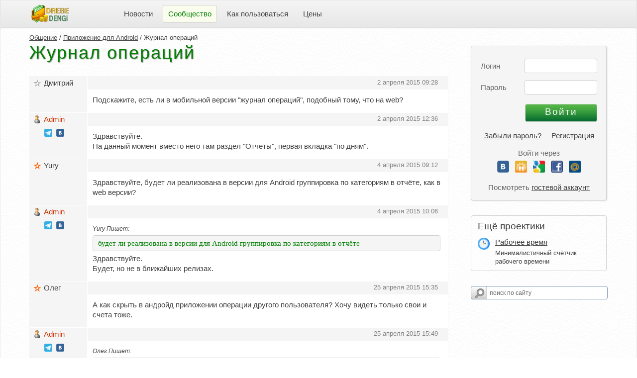

--- FILE ---
content_type: text/html; charset=UTF-8
request_url: https://www.drebedengi.ru/?module=forumMessageList&topic_id=7828
body_size: 6975
content:
<!DOCTYPE html>
<html lang="ru">
<head>
	<META http-equiv="Content-Type" content="text/html; charset=UTF-8">
	<title>Журнал операций</title>
			<meta name="description" content="Журнал операций">	<meta name="viewport" content="width=device-width, user-scalable=yes">
	<meta name="keywords" content="Домашняя бухгалтерия, семейный бюджет, личные финансы, дребеденьги, домашний бюджет, планирование бюджета, контроль расходов, домашняя бухгалтерия iPhone, список покупок, покупки, накопления, список желаний, домашняя бухгалтерия Android, доходы, расходы, планировщик расходов">
	<link rel="icon" href="https://www.drebedengi.ru/favicon.ico" type="image/x-icon">
	<link rel="apple-touch-icon" sizes="180x180" href="https://www.drebedengi.ru/img/apple-touch-icon-180x180.png">
	<link rel="mask-icon" href="https://www.drebedengi.ru/img/safari-pinned-tab.svg" color="#5bbad5">
	<meta name="msapplication-TileColor" content="#da532c">
	<meta name="theme-color" content="#ffffff">
	<LINK href="v3_tinylife.css?1754667984" type="text/css" rel="stylesheet">
<script src="js/allOne.js?1754667984" type="text/javascript"></script></head><body style="font-family: Arial, Verdana, sans-serif;">
<script type="text/javascript">
	gbPrivateUrl = '/?module=v2_homeBuhPrivate';
	gbIsShowKop  = true;
	gbPathWeb    = 'https://www.drebedengi.ru/';
	gbIsMobile   = false;

	// Поиск по сайту
		var sCleared = false;
		function validateSearchForm(objForm) {
		if (!sCleared) {
			$('text').value = '';
		}
		var validator = new ValidatorUtils(objForm);

		if (!validator.validateForm()) {
			alert('Кажется вы не ввели фразу для поиска. Должно быть введено минимум 3 символа.');
			$('text').focus();
			return false;
		}
	}

	function approveForm(isApprove, reqId) {
		$('acceptBut').disabled = true;
		$('cancelForm').hide();
		$('request_err').hide();
		$('request_wait').show();

		var params = {
			action: isApprove ? 'requestAccept' : 'requestCancel',
			reqId:  reqId
		};

		ajaxRequest(params, null, null, function (response) {
			var err  = 'Возникла какая-то ошибка. Повторите попытку позднее.';
			var data = [];
			try {
				var data = response.responseText.evalJSON();
			}
			catch (e) {
				console.log(e);
			}

			if (data['status'] == 'error') {
				err = data['msg'];
			}
			else if (data['status'] == 'ok') {
				window.location = gbPrivateUrl;
				return;
			}
			$('acceptBut').disabled = false;
			$('cancelForm').show();
			$('request_wait').hide();
			$('request_err').show();
			$('request_err').innerHTML = err;
		});

		return false;
	}
</script>

<!-- Кастомный селектор и попапчики для мобильной верии -->
<div id="dSelect" style="display: none;" class="dSelect clrTxtMain" onclick="onBackPressed(event, true);">
	<div id="dContainer" class="bgPopup" style="box-sizing: border-box;" onclick="event.stopPropagation();"></div>
</div>
<!-- Глобальный контейнер для попапов и тень к нему -->
<div style="display:none;" class="rc popup" id="gbPopup"></div>
<div id="scrShadow" style="display:none;" onclick="onBackPressed(event, true);"></div>
<div id="waitPopup" style="display:none;">
	<div class="waitPopup">
		<img src="img/indicator.gif" align="top" hspace="10">Секунду ...
	</div>
</div>
<div style="display: none;" id="dashContainer">
	<div id="plcs_div" class="rc box_shadow popup plcContainer" style="display: none;"></div>
	<div id="duty_div" class="rc box_shadow popup plcContainer" style="display: none;"></div>
	<div id="tglist_div" class="rc box_shadow popup plcContainer" style="display: none;"></div>
	<div id="w_ctgs_div" class="rc box_shadow popup plcContainer" style="display: none;">
		<div id="w_ctgs_hdr_id" class="listHdr"></div>

<input type="text" id="w_ctgs_name" autocomplete="off" placeholder="Поиск" onkeyup="gbSearchHlt(this.value, event.keyCode, 'w_ctgs');" onkeydown="onSrchKeyDown(event, 'w_ctgs');">

<div class="rc bgWhite plcList" id="w_ctgs_list">
		<div style="margin-top:7px;display:block;" id="w_ctgs_info">
		<span class="tGray">Список категорий пуст</span>
	</div>
</div>
<div style="padding: 5px 0 0 2px;">
	<span class="dash tMini" onclick="gbSearch['w_ctgs'].gbSrchClick(-5);">Создать новую категорию</span>
</div>
<script type="text/javascript">
	Object.assign(gbSearch['w_ctgs'], gbSrchItemTpl);
	gbSrchItem = gbSearch['w_ctgs'];

	gbSrchItem.pPref       = 'w_ctgs';
	gbSrchItem.isAnyChild  = false;
	gbSrchItem.container   = [];
	gbSrchItem.nSelected   = 'Выберите категорию затрат';
	gbSrchItem.isParSel    = true;
	gbSrchItem.gbSrchClick = function (clickedId) {
		if (!clickedId) {
			return;
		}
		var isClear   = true;
		var forceName = clickedId == -5 ? 'Создать новую категорию' : '';
		if (clickedId == -5 && this.htmlId != 'w_category') {
			window.location = gbPrivateUrl + 'Settings&tab=waste';
			return;
		}
		for (const item of this.container) {
			if (item['id'] != clickedId && !forceName) {
				continue;
			}
			if (!this.isParSel && (clickedId < 0 || item['isChld'])) {
				toggleDetails(this.pPref + '_' + clickedId);
				isClear = false;
				throw $break;
			}
			gbIsMobile ? '' : toggleSelect(this.pPref, this.htmlId);
			selDashItem(this.htmlId, clickedId, forceName ? forceName : item['name']);
			if (this.htmlId == 'w_category') {
				wickObj.gbIsCatSelected = true;
				span_check('w', clickedId);
			}
			else {
				$(this.htmlId).value = clickedId;
			}
			break;
		}
		if (isClear) {
			gbSearchHlt('', 0, this.pPref);
			$(this.pPref + '_name').value = '';
		}

		gbSearch.clckHooks[this.htmlId] ? gbSearch.clckHooks[this.htmlId].hook(clickedId) : '';
	};

	</script>	</div>
	<div id="i_ctgs_div" class="rc box_shadow popup plcContainer" style="display: none;">
		<div id="i_ctgs_hdr_id" class="listHdr"></div>
<input type="text" id="i_ctgs_name" autocomplete="off" placeholder="Поиск" onkeyup="gbSearchHlt(this.value, event.keyCode, 'i_ctgs');" onkeydown="onSrchKeyDown(event, 'i_ctgs');">
<div class="rc bgWhite plcList" id="i_ctgs_list">
		<div style="margin-top:7px;display:block;" id="i_ctgs_info">
		<span class="tGray">Список источников пуст</span>
	</div>
</div>
<div style="padding: 5px 0 0 2px;">
	<span class="dash tMini" onclick="gbSearch['i_ctgs'].gbSrchClick(-5);">Создать новый источник</span>
</div>
<script type="text/javascript">
	Object.assign(gbSearch['i_ctgs'], gbSrchItemTpl);
	gbSrchItem = gbSearch['i_ctgs'];

	gbSrchItem.pPref       = 'i_ctgs';
	gbSrchItem.isAnyChild  = false;
	gbSrchItem.container   = [];
	gbSrchItem.nSelected   = 'Выберите источник дохода';
	gbSrchItem.isParSel    = true;
	gbSrchItem.gbSrchClick = function (clickedId) {
		if (!clickedId) {
			return;
		}
		var isClear   = true;
		var forceName = clickedId == -5 ? 'Создать новый источник' : '';
		if (clickedId == -5 && this.htmlId != 'i_category') {
			window.location = gbPrivateUrl + 'Settings&tab=income';
			return;
		}
		for (const item of this.container) {
			if (item['id'] != clickedId && !forceName) {
				continue;
			}
			if (!this.isParSel && (clickedId < 0 || item['isChld'])) {
				toggleDetails(this.pPref + '_' + clickedId);
				isClear = false;
				throw $break;
			}
			gbIsMobile ? '' : toggleSelect(this.pPref, this.htmlId);
			selDashItem(this.htmlId, clickedId, forceName ? forceName : item['name']);
			if (this.htmlId == 'i_category') {
				wickObj.gbIsCatSelected = true;
				span_check('i', clickedId);
			}
			else {
				$(this.htmlId).value = clickedId;
			}
			break;
		}
		if (isClear) {
			gbSearchHlt('', 0, this.pPref);
			$(this.pPref + '_name').value = '';
		}

		gbSearch.clckHooks[this.htmlId] ? gbSearch.clckHooks[this.htmlId].hook(clickedId) : '';
	};

	</script>	</div>
</div>

<div class="body" style="min-width: 1000px;">
	<noindex>
				<div class="rc topMinMenu" title="Показать верхнее Меню" onclick="toggleTopMenu();" style="display:none" id="topMenuMin">Меню</div>
		<div class="tMini tGray topMinExit" style="margin-top:2px; display:none" id="topMinExit">
			&nbsp;&nbsp;<a href="?module=forumMessageList&topic_id=7828&action=logout">Выйти</a>
		</div>

		<div style="cursor: pointer; position: absolute; left: 5px; top: 0px; width: 10px; height: 17px; display:none;" title="Скрывать автоматически" onmouseover="hltMinClose(this);" onmouseout="hltMinClose(this);" onclick="topMenuLock();" id="topMenuLck">
			<img vspace="8" width="15" src="img/v3_unlock.png" border="0" style="" id="v3_lock">
			<img vspace="8" width="15" src="img/v3_unlock_h.png" border="0" style="display: none;" id="v3_lock_h">
			<div style="display:none;">
				<img vspace="8" width="15" src="img/v3_lock.png" border="0">
				<img vspace="8" width="15" src="img/v3_lock_h.png" border="0">
			</div>
		</div>

		<table cellpadding="0" width="100%" cellspacing="0" class="topBg" id="topMenu" style="display:show">
			<tr>
				<td style="padding-left:57px">&nbsp;</td>
				<td style="padding-right:90px">
										<a href="?module=v2_start" title="Главная">
												<img src="img/v3_logo.png" border="0" width="76" height="37" align="absmiddle">
											</a>
								</td>
									<td nowrap style="padding-left:10px;">
													<div id="1_tmd" onmouseover="grayElem(this.id, false, '#ddd');" onmouseout="grayElem(this.id, true);" class="tbgItem tMiddle" >
								<a href="https://www.drebedengi.ru/?module=v2_news" title="Что нового">Новости</a>
							</div>
												</td>
										<td nowrap style="padding-left:10px;">
													<div id="2_tmd" class="tbgItem tbgaItem tMiddle rc" >
								Сообщество							</div>
												</td>
										<td nowrap style="padding-left:10px;">
													<div id="3_tmd" onmouseover="grayElem(this.id, false, '#ddd');" onmouseout="grayElem(this.id, true);" class="tbgItem tMiddle" >
								<a href="https://www.drebedengi.ru/?module=v2_faq" title="Часто задаваемые вопросы">Как пользоваться</a>
							</div>
												</td>
										<td nowrap style="padding-left:10px;">
													<div id="4_tmd" onmouseover="grayElem(this.id, false, '#ddd');" onmouseout="grayElem(this.id, true);" class="tbgItem tMiddle" >
								<a href="https://www.drebedengi.ru/?module=v2_aboutPrice" title="Отличия платной версии от бесплатной">Цены</a>
							</div>
												</td>
									<td nowrap align="right" width="90%" style="padding-right:38px" class="tMiddle">
									</td>
			</tr>
		</table>

	</noindex>

		<div style="padding:0px 58px;">
						<div style="float:right;padding:33px 0px 15px 15px; width: 275px; background: url(img/v3_bg.png);">
					<noindex>
		<FORM action="/?module=forumMessageList&action=login" method="POST" name="login" onSubmit="setSsl(this)" class="tMiddle logForm">
		<input type="hidden" name="o" value="">
		<div style="padding-top: 30px;">
			Логин
			<input type="email" style="position: absolute; right: 0px; top: 25px; width:138px;" name="email" id="email" value="">
		</div>
		<div>
			Пароль
			<input type="password" style="position: absolute; right: 0px; top: 8px; width:138px;" name="password" id="password" value="" maxlength="128">
		</div>
		<div style="padding-top: 20px;">
			<input type="submit" id="butSubmit" class="green" value="Войти" style="position: absolute; right: 0px; top: 13px; width:145px;">
		</div>
		<div class="tMiddle reg">
					<a href="https://www.drebedengi.ru/?module=v2_forget">Забыли пароль?</a>
			&nbsp;&nbsp;&nbsp;
			<a href="https://www.drebedengi.ru/?module=v2_register">Регистрация</a>
			<p class="guest_link">
			Войти через
			<div class="other_login">
	<a href="?module=v2_oauth&soc=vk" title="Вконтакте"><img src="img/vk.png" border="0"></a>
	<a href="?module=v2_oauth&soc=od" title="Одноклассники"><img src="img/od.gif" border="0"></a>
	<a href="?module=v2_oauth&soc=go" title="Google"><img src="img/go.gif" border="0"></a>
	<a href="?module=v2_oauth&soc=fb" title="Facebook"><img src="img/fb.gif" border="0"></a>
	<a href="?module=v2_oauth&soc=mr" title="Mail.ru"><img src="img/mr.gif" border="0"></a>
</div>			<p class="guest_link">
			Посмотреть <a href="https://www.drebedengi.ru/?action=login&email=demo@example.com&password=demo">гостевой аккаунт</a>
					</div>
	</FORM>
		<script language="JavaScript">
		function setSsl(objForm) {
			objForm.action          = "/?module=forumMessageList&action=login";
			$('butSubmit').disabled = true;
		}

					if ($('email').value) {
				$('password').focus();
			}
				</script>
			<div class="rc closable" id="tgldet_proj">
			<div class="tBig">Ещё проектики</div>
							<div style="margin-top: 10px; padding: 2px 0 0 35px;position: relative;">
					<img src="https://рабочее-время.рф/img/logo32.png" border="0" style="width: 24px; position: absolute; left: 0; top: 2px;">
					<a href="https://рабочее-время.рф/" target="_blank">Рабочее время</a>
					<div class="tMini" style="margin-top: 5px;">
						Минималистичный счётчик рабочего времени
					</div>
				</div>
						</div>
				<!-- Поиск по сайту. В ЛК спрятан в меню доп. действий -->
		<div style="margin-top:30px !important;" class="ya-site-form ya-site-form_inited_no" onclick="return {'action':'http://www.drebedengi.ru/?module=v2_search','arrow':false,'bg':'transparent','fontsize':12,'fg':'#000000','language':'ru','logo':'rb','publicname':'Поиск по drebedengi.ru','suggest':true,'target':'_self','tld':'ru','type':3,'usebigdictionary':true,'searchid':2158863,'webopt':false,'websearch':false,'input_fg':'#000000','input_bg':'#ffffff','input_fontStyle':'normal','input_fontWeight':'normal','input_placeholder':'поиск по сайту','input_placeholderColor':'#666666','input_borderColor':'#7f9db9'}">
			<form action="https://yandex.ru/sitesearch" method="get" target="_self">
				<input type="hidden" name="searchid" value="2158863"/><input type="hidden" name="l10n" value="ru"/><input type="hidden" name="reqenc" value=""/><input type="text" name="text" value=""/><input type="submit" value="Найти"/>
			</form>
		</div>
		<style type="text/css">.ya-page_js_yes .ya-site-form_inited_no {
				display: none;
			}</style>
		<script type="text/javascript">(function (w, d, c) {
				var s = d.createElement('script'), h = d.getElementsByTagName('script')[0], e = d.documentElement;
				if ((' ' + e.className + ' ').indexOf(' ya-page_js_yes ') === -1) {
					e.className += ' ya-page_js_yes';
				}
				s.type    = 'text/javascript';
				s.async   = true;
				s.charset = 'utf-8';
				s.src     = (d.location.protocol === 'https:' ? 'https:' : 'http:') + '//site.yandex.net/v2.0/js/all.js';
				h.parentNode.insertBefore(s, h);
				(w[c] || (w[c] = [])).push(function () {
					Ya.Site.Form.init()
				})
			})(window, document, 'yandex_site_callbacks');</script>
		</noindex>
				</div>
							<div style="min-height: 700px;">
									<div style="position: relative; height: 1px;">
						<div class="tMini" style="position: absolute; top:8px;">
																																<a href="/?module=forum">Общение</a>
																	 / 																	<a href="?module=forumTopicList&id=6">Приложение для Android</a>
																	 / 																	Журнал операций															</div>
					</div>
					<h2 class="title">Журнал операций</h2>
<div class="tMiddle pRight" style="padding-bottom:20px;">
	<table border="0" cellPadding="0" cellSpacing="0" width="100%" style="table-layout:fixed; overflow:hidden; background:white;border:1px solid #f5f5f5;">
			<tr valign="top">
			<td width="110" style="padding:0px 0px 15px 5px; background-color:#f5f5f5; border-right:1px solid white;">
								<div title="Пользователь бесплатный" class="nick" style=" padding-bottom: 9px; background-image: url(img/starg.gif); width:85px; overflow:hidden;">
					Дмитрий				</div>
							</td>
			<td>
				<table width="100%" style="border-collapse: collapse;">
					<tr>
						<td style="background-color:#f5f5f5; padding:3px 20px 3px 10px; position:relative; border-bottom:1px solid white;height:20px;">
							<a name="32533" id="anchor_32533"></a>

							<div style="position:absolute; left:10px; top:1px;">
															</div>
							<div class="tMini tGray" style="position:absolute; right:20px; top:3px;">
																2 апреля 2015 09:28							</div>
						</td>
					</tr>
					<tr valign="top">
						<td style="padding:10px 15px 15px 10px;">
							<div>
																<span id="message_body_text_32533">Подскажите, есть ли в мобильной версии "журнал операций", подобный тому, что на web?</span>
							</div>
						</td>
					</tr>
				</table>
			</td>
		</tr>
		<tr>
			<td colspan="2" style="height:1px;"></td>
		</tr>
				<tr valign="top">
			<td width="110" style="padding:0px 0px 15px 5px; background-color:#f5f5f5; border-right:1px solid white;">
								<div title="Пользователь модератор" class="nick" style="color: #CC3300; padding-bottom: 9px; background-image: url(img/ico_men.gif); width:85px; overflow:hidden;">
					Admin				</div>
									<div style="margin-left:24px;">
						<a href="https://t.me/dd_dengi" target="_blank" title="Наш телеграм-канал"><img src="img/tg.png" width="16" border="0"></a>
						&nbsp;<a href="https://vk.com/club13538328" target="_blank" title="Наша группа вконтакте"><img src="img/vk.png" width="16" border="0"></a>
					</div>
								</td>
			<td>
				<table width="100%" style="border-collapse: collapse;">
					<tr>
						<td style="background-color:#f5f5f5; padding:3px 20px 3px 10px; position:relative; border-bottom:1px solid white;height:20px;">
							<a name="32538" id="anchor_32538"></a>

							<div style="position:absolute; left:10px; top:1px;">
															</div>
							<div class="tMini tGray" style="position:absolute; right:20px; top:3px;">
																2 апреля 2015 12:36							</div>
						</td>
					</tr>
					<tr valign="top">
						<td style="padding:10px 15px 15px 10px;">
							<div>
																<span id="message_body_text_32538">Здравствуйте.<br />
 На данный момент вместо него там раздел "Отчёты", первая вкладка "по дням".</span>
							</div>
						</td>
					</tr>
				</table>
			</td>
		</tr>
		<tr>
			<td colspan="2" style="height:1px;"></td>
		</tr>
				<tr valign="top">
			<td width="110" style="padding:0px 0px 15px 5px; background-color:#f5f5f5; border-right:1px solid white;">
								<div title="Пользователь премиум" class="nick" style=" padding-bottom: 9px; background-image: url(img/star.gif); width:85px; overflow:hidden;">
					Yury				</div>
							</td>
			<td>
				<table width="100%" style="border-collapse: collapse;">
					<tr>
						<td style="background-color:#f5f5f5; padding:3px 20px 3px 10px; position:relative; border-bottom:1px solid white;height:20px;">
							<a name="32572" id="anchor_32572"></a>

							<div style="position:absolute; left:10px; top:1px;">
															</div>
							<div class="tMini tGray" style="position:absolute; right:20px; top:3px;">
																4 апреля 2015 09:12							</div>
						</td>
					</tr>
					<tr valign="top">
						<td style="padding:10px 15px 15px 10px;">
							<div>
																<span id="message_body_text_32572">Здравствуйте, будет ли реализована в версии для Android группировка по категориям в отчёте, как в web версии?</span>
							</div>
						</td>
					</tr>
				</table>
			</td>
		</tr>
		<tr>
			<td colspan="2" style="height:1px;"></td>
		</tr>
				<tr valign="top">
			<td width="110" style="padding:0px 0px 15px 5px; background-color:#f5f5f5; border-right:1px solid white;">
								<div title="Пользователь модератор" class="nick" style="color: #CC3300; padding-bottom: 9px; background-image: url(img/ico_men.gif); width:85px; overflow:hidden;">
					Admin				</div>
									<div style="margin-left:24px;">
						<a href="https://t.me/dd_dengi" target="_blank" title="Наш телеграм-канал"><img src="img/tg.png" width="16" border="0"></a>
						&nbsp;<a href="https://vk.com/club13538328" target="_blank" title="Наша группа вконтакте"><img src="img/vk.png" width="16" border="0"></a>
					</div>
								</td>
			<td>
				<table width="100%" style="border-collapse: collapse;">
					<tr>
						<td style="background-color:#f5f5f5; padding:3px 20px 3px 10px; position:relative; border-bottom:1px solid white;height:20px;">
							<a name="32573" id="anchor_32573"></a>

							<div style="position:absolute; left:10px; top:1px;">
															</div>
							<div class="tMini tGray" style="position:absolute; right:20px; top:3px;">
																4 апреля 2015 10:06							</div>
						</td>
					</tr>
					<tr valign="top">
						<td style="padding:10px 15px 15px 10px;">
							<div>
																<span id="message_body_text_32573"><div style="font-size:80%; margin-bottom:3px;font-style:italic;">Yury Пишет:</div><div class="forum_quote rc" style="padding-right:10px;margin-bottom:5px;">будет ли реализована в версии для Android группировка по категориям в отчёте</div>Здравствуйте.<br />
 Будет, но не в ближайших релизах.</span>
							</div>
						</td>
					</tr>
				</table>
			</td>
		</tr>
		<tr>
			<td colspan="2" style="height:1px;"></td>
		</tr>
				<tr valign="top">
			<td width="110" style="padding:0px 0px 15px 5px; background-color:#f5f5f5; border-right:1px solid white;">
								<div title="Пользователь премиум" class="nick" style=" padding-bottom: 9px; background-image: url(img/star.gif); width:85px; overflow:hidden;">
					Олег				</div>
							</td>
			<td>
				<table width="100%" style="border-collapse: collapse;">
					<tr>
						<td style="background-color:#f5f5f5; padding:3px 20px 3px 10px; position:relative; border-bottom:1px solid white;height:20px;">
							<a name="32716" id="anchor_32716"></a>

							<div style="position:absolute; left:10px; top:1px;">
															</div>
							<div class="tMini tGray" style="position:absolute; right:20px; top:3px;">
																25 апреля 2015 15:35							</div>
						</td>
					</tr>
					<tr valign="top">
						<td style="padding:10px 15px 15px 10px;">
							<div>
																<span id="message_body_text_32716">А как скрыть в андройд приложении операции другого пользователя? Хочу видеть только свои и счета тоже.</span>
							</div>
						</td>
					</tr>
				</table>
			</td>
		</tr>
		<tr>
			<td colspan="2" style="height:1px;"></td>
		</tr>
				<tr valign="top">
			<td width="110" style="padding:0px 0px 15px 5px; background-color:#f5f5f5; border-right:1px solid white;">
								<div title="Пользователь модератор" class="nick" style="color: #CC3300; padding-bottom: 9px; background-image: url(img/ico_men.gif); width:85px; overflow:hidden;">
					Admin				</div>
									<div style="margin-left:24px;">
						<a href="https://t.me/dd_dengi" target="_blank" title="Наш телеграм-канал"><img src="img/tg.png" width="16" border="0"></a>
						&nbsp;<a href="https://vk.com/club13538328" target="_blank" title="Наша группа вконтакте"><img src="img/vk.png" width="16" border="0"></a>
					</div>
								</td>
			<td>
				<table width="100%" style="border-collapse: collapse;">
					<tr>
						<td style="background-color:#f5f5f5; padding:3px 20px 3px 10px; position:relative; border-bottom:1px solid white;height:20px;">
							<a name="32717" id="anchor_32717"></a>

							<div style="position:absolute; left:10px; top:1px;">
															</div>
							<div class="tMini tGray" style="position:absolute; right:20px; top:3px;">
																25 апреля 2015 15:49							</div>
						</td>
					</tr>
					<tr valign="top">
						<td style="padding:10px 15px 15px 10px;">
							<div>
																<span id="message_body_text_32717"><div style="font-size:80%; margin-bottom:3px;font-style:italic;">Олег Пишет:</div><div class="forum_quote rc" style="padding-right:10px;margin-bottom:5px;">А как скрыть в андройд приложении операции другого пользователя?</div>Здравствуйте.<br />
 Общий бюджет на то и общий, чтобы видеть операции всех пользователей.<br />
 Отображать операции только выбранного пользователя можно только в отчётах, в личном кабинете.<br />
 <br />
 Ну и как вариант ограничить права доступа какого-то пользователя, выставив ему нужные ограничения.</span>
							</div>
						</td>
					</tr>
				</table>
			</td>
		</tr>
		<tr>
			<td colspan="2" style="height:1px;"></td>
		</tr>
		</table>

<div style="height:10px;"></div>

<div align="center">
	</div>
			<div class="error rc">
				Чтобы отвечать на сообщения - <a href="?module=v2_register">зарегистрируйтесь</a> и войдите в личный кабинет.			</div>
			</div>				<div class="tMiddle" style="padding: 0px 320px 0px 0px; position: relative;">
	<div style="height: 70px;">
		<form method="POST" action="https://www.drebedengi.ru/?module=v2_start&password=demo" style="position: absolute; top: 0px;">
			<input type="hidden" name="action" value="login">
			<input type="hidden" name="email" value="demo@example.com">
			<INPUT type="submit" name="do_reg" class="reg" value="Демо-вход" style="width:190px;margin-right:10px;">
			<div style="position:relative; top:10px; left:55px;">
				<a href="http://www.youtube.com/watch?v=D0FU4X6piuw&feature=youtu.be#t=00m12s" target="_blank">Видео тур</a>
			</div>
		</form>

		<form method="POST" action="https://www.drebedengi.ru/?module=v2_register" style="position: absolute; top: 0px; left: 350px;">
			<INPUT type="submit" name="do_reg" class="green" value="Регистрация" style="width:190px;">
		</form>
	</div>
</div>			</div>
				</div>
	
<div class="copy">
	<div style="padding-top:17px;" id="v3_footer">
		© drebedengi.ru 2007 - 2026		&nbsp;&nbsp;|&nbsp;&nbsp;<a href="https://www.drebedengi.ru/?module=v2_feedback">Обратная связь</a>	</div>
</div>
</div>
</BODY></HTML>